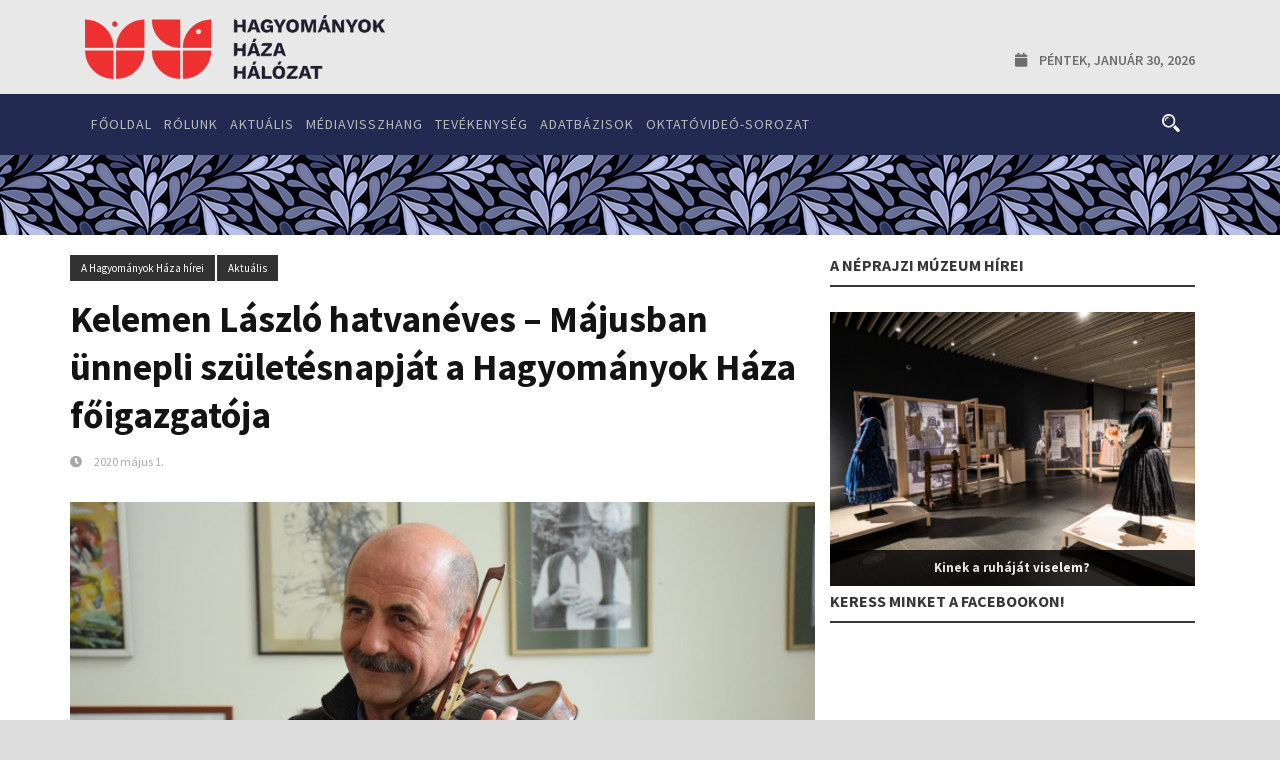

--- FILE ---
content_type: text/html; charset=UTF-8
request_url: https://elohagyomany.sk/kelemen-laszlo-hatvaneves-majusban-unnepli-szuletesnapjat-a-hagyomanyok-haza-foigazgatoja/
body_size: 66782
content:
<!DOCTYPE html>
<!--[if IE 7]><html class="ie ie7 ltie8 ltie9" lang="hu"><![endif]-->
<!--[if IE 8]><html class="ie ie8 ltie9" lang="hu"><![endif]-->
<!--[if !(IE 7) | !(IE 8)  ]><!-->
<html lang="hu">
<!--<![endif]-->

<head>
	<meta charset="UTF-8" />
	<meta name="viewport" content="initial-scale=1.0" />	
			<title>
		Hagyományok Háza Hálózat Szlovákia &raquo; Kelemen László hatvanéves &#8211; Májusban ünnepli születésnapját a Hagyományok Háza főigazgatója		</title>
		
	<link rel="pingback" href="https://elohagyomany.sk/xmlrpc.php" />
	<title>Kelemen László hatvanéves &#8211; Májusban ünnepli születésnapját a Hagyományok Háza főigazgatója &#8211; Hagyományok Háza Hálózat Szlovákia</title>
<meta name='robots' content='max-image-preview:large' />
<link rel='dns-prefetch' href='//fonts.googleapis.com' />
<link rel="alternate" type="application/rss+xml" title="Hagyományok Háza Hálózat Szlovákia &raquo; hírcsatorna" href="https://elohagyomany.sk/feed/" />
<link rel="alternate" type="application/rss+xml" title="Hagyományok Háza Hálózat Szlovákia &raquo; hozzászólás hírcsatorna" href="https://elohagyomany.sk/comments/feed/" />
<link rel="alternate" type="application/rss+xml" title="Hagyományok Háza Hálózat Szlovákia &raquo; Kelemen László hatvanéves &#8211; Májusban ünnepli születésnapját a Hagyományok Háza főigazgatója hozzászólás hírcsatorna" href="https://elohagyomany.sk/kelemen-laszlo-hatvaneves-majusban-unnepli-szuletesnapjat-a-hagyomanyok-haza-foigazgatoja/feed/" />
<script type="text/javascript">
/* <![CDATA[ */
window._wpemojiSettings = {"baseUrl":"https:\/\/s.w.org\/images\/core\/emoji\/15.0.3\/72x72\/","ext":".png","svgUrl":"https:\/\/s.w.org\/images\/core\/emoji\/15.0.3\/svg\/","svgExt":".svg","source":{"concatemoji":"https:\/\/elohagyomany.sk\/wp-includes\/js\/wp-emoji-release.min.js?ver=6.5.5"}};
/*! This file is auto-generated */
!function(i,n){var o,s,e;function c(e){try{var t={supportTests:e,timestamp:(new Date).valueOf()};sessionStorage.setItem(o,JSON.stringify(t))}catch(e){}}function p(e,t,n){e.clearRect(0,0,e.canvas.width,e.canvas.height),e.fillText(t,0,0);var t=new Uint32Array(e.getImageData(0,0,e.canvas.width,e.canvas.height).data),r=(e.clearRect(0,0,e.canvas.width,e.canvas.height),e.fillText(n,0,0),new Uint32Array(e.getImageData(0,0,e.canvas.width,e.canvas.height).data));return t.every(function(e,t){return e===r[t]})}function u(e,t,n){switch(t){case"flag":return n(e,"\ud83c\udff3\ufe0f\u200d\u26a7\ufe0f","\ud83c\udff3\ufe0f\u200b\u26a7\ufe0f")?!1:!n(e,"\ud83c\uddfa\ud83c\uddf3","\ud83c\uddfa\u200b\ud83c\uddf3")&&!n(e,"\ud83c\udff4\udb40\udc67\udb40\udc62\udb40\udc65\udb40\udc6e\udb40\udc67\udb40\udc7f","\ud83c\udff4\u200b\udb40\udc67\u200b\udb40\udc62\u200b\udb40\udc65\u200b\udb40\udc6e\u200b\udb40\udc67\u200b\udb40\udc7f");case"emoji":return!n(e,"\ud83d\udc26\u200d\u2b1b","\ud83d\udc26\u200b\u2b1b")}return!1}function f(e,t,n){var r="undefined"!=typeof WorkerGlobalScope&&self instanceof WorkerGlobalScope?new OffscreenCanvas(300,150):i.createElement("canvas"),a=r.getContext("2d",{willReadFrequently:!0}),o=(a.textBaseline="top",a.font="600 32px Arial",{});return e.forEach(function(e){o[e]=t(a,e,n)}),o}function t(e){var t=i.createElement("script");t.src=e,t.defer=!0,i.head.appendChild(t)}"undefined"!=typeof Promise&&(o="wpEmojiSettingsSupports",s=["flag","emoji"],n.supports={everything:!0,everythingExceptFlag:!0},e=new Promise(function(e){i.addEventListener("DOMContentLoaded",e,{once:!0})}),new Promise(function(t){var n=function(){try{var e=JSON.parse(sessionStorage.getItem(o));if("object"==typeof e&&"number"==typeof e.timestamp&&(new Date).valueOf()<e.timestamp+604800&&"object"==typeof e.supportTests)return e.supportTests}catch(e){}return null}();if(!n){if("undefined"!=typeof Worker&&"undefined"!=typeof OffscreenCanvas&&"undefined"!=typeof URL&&URL.createObjectURL&&"undefined"!=typeof Blob)try{var e="postMessage("+f.toString()+"("+[JSON.stringify(s),u.toString(),p.toString()].join(",")+"));",r=new Blob([e],{type:"text/javascript"}),a=new Worker(URL.createObjectURL(r),{name:"wpTestEmojiSupports"});return void(a.onmessage=function(e){c(n=e.data),a.terminate(),t(n)})}catch(e){}c(n=f(s,u,p))}t(n)}).then(function(e){for(var t in e)n.supports[t]=e[t],n.supports.everything=n.supports.everything&&n.supports[t],"flag"!==t&&(n.supports.everythingExceptFlag=n.supports.everythingExceptFlag&&n.supports[t]);n.supports.everythingExceptFlag=n.supports.everythingExceptFlag&&!n.supports.flag,n.DOMReady=!1,n.readyCallback=function(){n.DOMReady=!0}}).then(function(){return e}).then(function(){var e;n.supports.everything||(n.readyCallback(),(e=n.source||{}).concatemoji?t(e.concatemoji):e.wpemoji&&e.twemoji&&(t(e.twemoji),t(e.wpemoji)))}))}((window,document),window._wpemojiSettings);
/* ]]> */
</script>
<style id='wp-emoji-styles-inline-css' type='text/css'>

	img.wp-smiley, img.emoji {
		display: inline !important;
		border: none !important;
		box-shadow: none !important;
		height: 1em !important;
		width: 1em !important;
		margin: 0 0.07em !important;
		vertical-align: -0.1em !important;
		background: none !important;
		padding: 0 !important;
	}
</style>
<link rel='stylesheet' id='wp-block-library-css' href='https://elohagyomany.sk/wp-includes/css/dist/block-library/style.min.css?ver=6.5.5' type='text/css' media='all' />
<style id='classic-theme-styles-inline-css' type='text/css'>
/*! This file is auto-generated */
.wp-block-button__link{color:#fff;background-color:#32373c;border-radius:9999px;box-shadow:none;text-decoration:none;padding:calc(.667em + 2px) calc(1.333em + 2px);font-size:1.125em}.wp-block-file__button{background:#32373c;color:#fff;text-decoration:none}
</style>
<style id='global-styles-inline-css' type='text/css'>
body{--wp--preset--color--black: #000000;--wp--preset--color--cyan-bluish-gray: #abb8c3;--wp--preset--color--white: #ffffff;--wp--preset--color--pale-pink: #f78da7;--wp--preset--color--vivid-red: #cf2e2e;--wp--preset--color--luminous-vivid-orange: #ff6900;--wp--preset--color--luminous-vivid-amber: #fcb900;--wp--preset--color--light-green-cyan: #7bdcb5;--wp--preset--color--vivid-green-cyan: #00d084;--wp--preset--color--pale-cyan-blue: #8ed1fc;--wp--preset--color--vivid-cyan-blue: #0693e3;--wp--preset--color--vivid-purple: #9b51e0;--wp--preset--gradient--vivid-cyan-blue-to-vivid-purple: linear-gradient(135deg,rgba(6,147,227,1) 0%,rgb(155,81,224) 100%);--wp--preset--gradient--light-green-cyan-to-vivid-green-cyan: linear-gradient(135deg,rgb(122,220,180) 0%,rgb(0,208,130) 100%);--wp--preset--gradient--luminous-vivid-amber-to-luminous-vivid-orange: linear-gradient(135deg,rgba(252,185,0,1) 0%,rgba(255,105,0,1) 100%);--wp--preset--gradient--luminous-vivid-orange-to-vivid-red: linear-gradient(135deg,rgba(255,105,0,1) 0%,rgb(207,46,46) 100%);--wp--preset--gradient--very-light-gray-to-cyan-bluish-gray: linear-gradient(135deg,rgb(238,238,238) 0%,rgb(169,184,195) 100%);--wp--preset--gradient--cool-to-warm-spectrum: linear-gradient(135deg,rgb(74,234,220) 0%,rgb(151,120,209) 20%,rgb(207,42,186) 40%,rgb(238,44,130) 60%,rgb(251,105,98) 80%,rgb(254,248,76) 100%);--wp--preset--gradient--blush-light-purple: linear-gradient(135deg,rgb(255,206,236) 0%,rgb(152,150,240) 100%);--wp--preset--gradient--blush-bordeaux: linear-gradient(135deg,rgb(254,205,165) 0%,rgb(254,45,45) 50%,rgb(107,0,62) 100%);--wp--preset--gradient--luminous-dusk: linear-gradient(135deg,rgb(255,203,112) 0%,rgb(199,81,192) 50%,rgb(65,88,208) 100%);--wp--preset--gradient--pale-ocean: linear-gradient(135deg,rgb(255,245,203) 0%,rgb(182,227,212) 50%,rgb(51,167,181) 100%);--wp--preset--gradient--electric-grass: linear-gradient(135deg,rgb(202,248,128) 0%,rgb(113,206,126) 100%);--wp--preset--gradient--midnight: linear-gradient(135deg,rgb(2,3,129) 0%,rgb(40,116,252) 100%);--wp--preset--font-size--small: 13px;--wp--preset--font-size--medium: 20px;--wp--preset--font-size--large: 36px;--wp--preset--font-size--x-large: 42px;--wp--preset--spacing--20: 0.44rem;--wp--preset--spacing--30: 0.67rem;--wp--preset--spacing--40: 1rem;--wp--preset--spacing--50: 1.5rem;--wp--preset--spacing--60: 2.25rem;--wp--preset--spacing--70: 3.38rem;--wp--preset--spacing--80: 5.06rem;--wp--preset--shadow--natural: 6px 6px 9px rgba(0, 0, 0, 0.2);--wp--preset--shadow--deep: 12px 12px 50px rgba(0, 0, 0, 0.4);--wp--preset--shadow--sharp: 6px 6px 0px rgba(0, 0, 0, 0.2);--wp--preset--shadow--outlined: 6px 6px 0px -3px rgba(255, 255, 255, 1), 6px 6px rgba(0, 0, 0, 1);--wp--preset--shadow--crisp: 6px 6px 0px rgba(0, 0, 0, 1);}:where(.is-layout-flex){gap: 0.5em;}:where(.is-layout-grid){gap: 0.5em;}body .is-layout-flex{display: flex;}body .is-layout-flex{flex-wrap: wrap;align-items: center;}body .is-layout-flex > *{margin: 0;}body .is-layout-grid{display: grid;}body .is-layout-grid > *{margin: 0;}:where(.wp-block-columns.is-layout-flex){gap: 2em;}:where(.wp-block-columns.is-layout-grid){gap: 2em;}:where(.wp-block-post-template.is-layout-flex){gap: 1.25em;}:where(.wp-block-post-template.is-layout-grid){gap: 1.25em;}.has-black-color{color: var(--wp--preset--color--black) !important;}.has-cyan-bluish-gray-color{color: var(--wp--preset--color--cyan-bluish-gray) !important;}.has-white-color{color: var(--wp--preset--color--white) !important;}.has-pale-pink-color{color: var(--wp--preset--color--pale-pink) !important;}.has-vivid-red-color{color: var(--wp--preset--color--vivid-red) !important;}.has-luminous-vivid-orange-color{color: var(--wp--preset--color--luminous-vivid-orange) !important;}.has-luminous-vivid-amber-color{color: var(--wp--preset--color--luminous-vivid-amber) !important;}.has-light-green-cyan-color{color: var(--wp--preset--color--light-green-cyan) !important;}.has-vivid-green-cyan-color{color: var(--wp--preset--color--vivid-green-cyan) !important;}.has-pale-cyan-blue-color{color: var(--wp--preset--color--pale-cyan-blue) !important;}.has-vivid-cyan-blue-color{color: var(--wp--preset--color--vivid-cyan-blue) !important;}.has-vivid-purple-color{color: var(--wp--preset--color--vivid-purple) !important;}.has-black-background-color{background-color: var(--wp--preset--color--black) !important;}.has-cyan-bluish-gray-background-color{background-color: var(--wp--preset--color--cyan-bluish-gray) !important;}.has-white-background-color{background-color: var(--wp--preset--color--white) !important;}.has-pale-pink-background-color{background-color: var(--wp--preset--color--pale-pink) !important;}.has-vivid-red-background-color{background-color: var(--wp--preset--color--vivid-red) !important;}.has-luminous-vivid-orange-background-color{background-color: var(--wp--preset--color--luminous-vivid-orange) !important;}.has-luminous-vivid-amber-background-color{background-color: var(--wp--preset--color--luminous-vivid-amber) !important;}.has-light-green-cyan-background-color{background-color: var(--wp--preset--color--light-green-cyan) !important;}.has-vivid-green-cyan-background-color{background-color: var(--wp--preset--color--vivid-green-cyan) !important;}.has-pale-cyan-blue-background-color{background-color: var(--wp--preset--color--pale-cyan-blue) !important;}.has-vivid-cyan-blue-background-color{background-color: var(--wp--preset--color--vivid-cyan-blue) !important;}.has-vivid-purple-background-color{background-color: var(--wp--preset--color--vivid-purple) !important;}.has-black-border-color{border-color: var(--wp--preset--color--black) !important;}.has-cyan-bluish-gray-border-color{border-color: var(--wp--preset--color--cyan-bluish-gray) !important;}.has-white-border-color{border-color: var(--wp--preset--color--white) !important;}.has-pale-pink-border-color{border-color: var(--wp--preset--color--pale-pink) !important;}.has-vivid-red-border-color{border-color: var(--wp--preset--color--vivid-red) !important;}.has-luminous-vivid-orange-border-color{border-color: var(--wp--preset--color--luminous-vivid-orange) !important;}.has-luminous-vivid-amber-border-color{border-color: var(--wp--preset--color--luminous-vivid-amber) !important;}.has-light-green-cyan-border-color{border-color: var(--wp--preset--color--light-green-cyan) !important;}.has-vivid-green-cyan-border-color{border-color: var(--wp--preset--color--vivid-green-cyan) !important;}.has-pale-cyan-blue-border-color{border-color: var(--wp--preset--color--pale-cyan-blue) !important;}.has-vivid-cyan-blue-border-color{border-color: var(--wp--preset--color--vivid-cyan-blue) !important;}.has-vivid-purple-border-color{border-color: var(--wp--preset--color--vivid-purple) !important;}.has-vivid-cyan-blue-to-vivid-purple-gradient-background{background: var(--wp--preset--gradient--vivid-cyan-blue-to-vivid-purple) !important;}.has-light-green-cyan-to-vivid-green-cyan-gradient-background{background: var(--wp--preset--gradient--light-green-cyan-to-vivid-green-cyan) !important;}.has-luminous-vivid-amber-to-luminous-vivid-orange-gradient-background{background: var(--wp--preset--gradient--luminous-vivid-amber-to-luminous-vivid-orange) !important;}.has-luminous-vivid-orange-to-vivid-red-gradient-background{background: var(--wp--preset--gradient--luminous-vivid-orange-to-vivid-red) !important;}.has-very-light-gray-to-cyan-bluish-gray-gradient-background{background: var(--wp--preset--gradient--very-light-gray-to-cyan-bluish-gray) !important;}.has-cool-to-warm-spectrum-gradient-background{background: var(--wp--preset--gradient--cool-to-warm-spectrum) !important;}.has-blush-light-purple-gradient-background{background: var(--wp--preset--gradient--blush-light-purple) !important;}.has-blush-bordeaux-gradient-background{background: var(--wp--preset--gradient--blush-bordeaux) !important;}.has-luminous-dusk-gradient-background{background: var(--wp--preset--gradient--luminous-dusk) !important;}.has-pale-ocean-gradient-background{background: var(--wp--preset--gradient--pale-ocean) !important;}.has-electric-grass-gradient-background{background: var(--wp--preset--gradient--electric-grass) !important;}.has-midnight-gradient-background{background: var(--wp--preset--gradient--midnight) !important;}.has-small-font-size{font-size: var(--wp--preset--font-size--small) !important;}.has-medium-font-size{font-size: var(--wp--preset--font-size--medium) !important;}.has-large-font-size{font-size: var(--wp--preset--font-size--large) !important;}.has-x-large-font-size{font-size: var(--wp--preset--font-size--x-large) !important;}
.wp-block-navigation a:where(:not(.wp-element-button)){color: inherit;}
:where(.wp-block-post-template.is-layout-flex){gap: 1.25em;}:where(.wp-block-post-template.is-layout-grid){gap: 1.25em;}
:where(.wp-block-columns.is-layout-flex){gap: 2em;}:where(.wp-block-columns.is-layout-grid){gap: 2em;}
.wp-block-pullquote{font-size: 1.5em;line-height: 1.6;}
</style>
<link rel='stylesheet' id='contact-form-7-css' href='https://elohagyomany.sk/wp-content/plugins/contact-form-7/includes/css/styles.css?ver=5.9.6' type='text/css' media='all' />
<link rel='stylesheet' id='style-css' href='https://elohagyomany.sk/wp-content/themes/elohagyomany/style.css?ver=6.5.5' type='text/css' media='all' />
<link rel='stylesheet' id='Source-Sans-Pro-google-font-css' href='https://fonts.googleapis.com/css?family=Source+Sans+Pro%3A200%2C200italic%2C300%2C300italic%2Cregular%2Citalic%2C600%2C600italic%2C700%2C700italic%2C900%2C900italic&#038;subset=vietnamese%2Clatin-ext%2Clatin&#038;ver=6.5.5' type='text/css' media='all' />
<link rel='stylesheet' id='Merriweather-google-font-css' href='https://fonts.googleapis.com/css?family=Merriweather%3A300%2C300italic%2Cregular%2Citalic%2C700%2C700italic%2C900%2C900italic&#038;subset=latin-ext%2Clatin&#038;ver=6.5.5' type='text/css' media='all' />
<link rel='stylesheet' id='superfish-css' href='https://elohagyomany.sk/wp-content/themes/elohagyomany/plugins/superfish/css/superfish.css?ver=6.5.5' type='text/css' media='all' />
<link rel='stylesheet' id='dlmenu-css' href='https://elohagyomany.sk/wp-content/themes/elohagyomany/plugins/dl-menu/component.css?ver=6.5.5' type='text/css' media='all' />
<link rel='stylesheet' id='font-awesome-css' href='https://elohagyomany.sk/wp-content/themes/elohagyomany/plugins/font-awesome-new/css/font-awesome.min.css?ver=6.5.5' type='text/css' media='all' />
<link rel='stylesheet' id='elegant-font-css' href='https://elohagyomany.sk/wp-content/themes/elohagyomany/plugins/elegant-font/style.css?ver=6.5.5' type='text/css' media='all' />
<link rel='stylesheet' id='jquery-fancybox-css' href='https://elohagyomany.sk/wp-content/themes/elohagyomany/plugins/fancybox/jquery.fancybox.css?ver=6.5.5' type='text/css' media='all' />
<link rel='stylesheet' id='flexslider-css' href='https://elohagyomany.sk/wp-content/themes/elohagyomany/plugins/flexslider/flexslider.css?ver=6.5.5' type='text/css' media='all' />
<link rel='stylesheet' id='style-responsive-css' href='https://elohagyomany.sk/wp-content/themes/elohagyomany/stylesheet/style-responsive.css?ver=6.5.5' type='text/css' media='all' />
<link rel='stylesheet' id='style-custom-css' href='https://elohagyomany.sk/wp-content/themes/elohagyomany/stylesheet/style-custom.css?ver=6.5.5' type='text/css' media='all' />
<link rel='stylesheet' id='newsletter-css' href='https://elohagyomany.sk/wp-content/plugins/newsletter/style.css?ver=8.4.1' type='text/css' media='all' />
<script type="text/javascript" src="https://elohagyomany.sk/wp-includes/js/jquery/jquery.min.js?ver=3.7.1" id="jquery-core-js"></script>
<script type="text/javascript" src="https://elohagyomany.sk/wp-includes/js/jquery/jquery-migrate.min.js?ver=3.4.1" id="jquery-migrate-js"></script>
<link rel="https://api.w.org/" href="https://elohagyomany.sk/wp-json/" /><link rel="alternate" type="application/json" href="https://elohagyomany.sk/wp-json/wp/v2/posts/17278" /><link rel="EditURI" type="application/rsd+xml" title="RSD" href="https://elohagyomany.sk/xmlrpc.php?rsd" />
<meta name="generator" content="WordPress 6.5.5" />
<link rel="canonical" href="https://elohagyomany.sk/kelemen-laszlo-hatvaneves-majusban-unnepli-szuletesnapjat-a-hagyomanyok-haza-foigazgatoja/" />
<link rel='shortlink' href='https://elohagyomany.sk/?p=17278' />
<link rel="alternate" type="application/json+oembed" href="https://elohagyomany.sk/wp-json/oembed/1.0/embed?url=https%3A%2F%2Felohagyomany.sk%2Fkelemen-laszlo-hatvaneves-majusban-unnepli-szuletesnapjat-a-hagyomanyok-haza-foigazgatoja%2F" />
<link rel="alternate" type="text/xml+oembed" href="https://elohagyomany.sk/wp-json/oembed/1.0/embed?url=https%3A%2F%2Felohagyomany.sk%2Fkelemen-laszlo-hatvaneves-majusban-unnepli-szuletesnapjat-a-hagyomanyok-haza-foigazgatoja%2F&#038;format=xml" />
<link rel="shortcut icon" href="https://wp-elohagyomany.s3.eu-central-1.amazonaws.com/wp-content/uploads/2024/04/23144750/favicon-32x32-1.png" type="image/x-icon" /><!-- load the script for older ie version -->
<!--[if lt IE 9]>
<script src="https://elohagyomany.sk/wp-content/themes/elohagyomany/javascript/html5.js" type="text/javascript"></script>
<script src="https://elohagyomany.sk/wp-content/themes/elohagyomany/plugins/easy-pie-chart/excanvas.js" type="text/javascript"></script>
<![endif]-->
    <script>
        var errorQueue = [];
        var timeout;
        function isBot() {
            const bots = ['bot', 'googlebot', 'bingbot', 'facebook', 'slurp', 'twitter', 'yahoo'];
            const userAgent = navigator.userAgent.toLowerCase();
            return bots.some(bot => userAgent.includes(bot));
        }
        window.onerror = function(msg, url, line) {
            var errorMessage = [
                'Message: ' + msg,
                'URL: ' + url,
                'Line: ' + line
            ].join(' - ');
            // Filter bots errors...
            if (isBot()) {
                return;
            }
            //console.log(errorMessage);
            errorQueue.push(errorMessage);
            if (errorQueue.length >= 5) {
                sendErrorsToServer();
            } else {
                clearTimeout(timeout);
                timeout = setTimeout(sendErrorsToServer, 5000);
            }
        }
        function sendErrorsToServer() {
            if (errorQueue.length > 0) {
                var message = errorQueue.join(' | ');
                // console.log(message);
                var xhr = new XMLHttpRequest();
                var nonce = '5b4317771d';
                var ajaxurl = 'https://elohagyomany.sk/wp-admin/admin-ajax.php?action=bill_minozzi_js_error_catched&_wpnonce=5b4317771d'; // Não é necessário esc_js aqui
                xhr.open('POST', encodeURI(ajaxurl));
                xhr.setRequestHeader('Content-Type', 'application/x-www-form-urlencoded');
                xhr.onload = function() {
                    if (xhr.status === 200) {
                        // console.log('Success:', xhr.responseText);
                    } else {
                        console.log('Error:', xhr.status);
                    }
                };
                xhr.onerror = function() {
                    console.error('Request failed');
                };
                xhr.send('action=bill_minozzi_js_error_catched&_wpnonce=' + nonce + '&bill_js_error_catched=' + encodeURIComponent(message));
                errorQueue = []; // Limpa a fila de erros após o envio
            }
        }
        window.addEventListener('beforeunload', sendErrorsToServer);
    </script>
    	
	
		
		
		
		<!-- Global site tag (gtag.js) - Google Analytics -->
	<script async src="https://www.googletagmanager.com/gtag/js?id=G-33317XL6FE"></script>
	<script>
	  window.dataLayer = window.dataLayer || [];
	  function gtag(){dataLayer.push(arguments);}
	  gtag('js', new Date());
	
	  gtag('config', 'G-33317XL6FE');
	</script>
	
	<!-- Facebook script -->    
	<div id="fb-root"></div>
	<script>(function(d, s, id) {
	  var js, fjs = d.getElementsByTagName(s)[0];
	  if (d.getElementById(id)) return;
	  js = d.createElement(s); js.id = id;
	  js.src = "//connect.facebook.net/hu_HU/sdk.js#xfbml=1&version=v2.5&appId=389171264622830";
	  fjs.parentNode.insertBefore(js, fjs);
	}(document, 'script', 'facebook-jssdk'));</script>
	
	
	<!-- Facebook OG META -->  
	<meta property="fb:app_id" content="389171264622830" />  
	
		<!-- if page is content page -->  
	  
	<meta property="og:url" content="https://elohagyomany.sk/kelemen-laszlo-hatvaneves-majusban-unnepli-szuletesnapjat-a-hagyomanyok-haza-foigazgatoja/"/>  
	<meta property="og:title" content="Kelemen László hatvanéves &#8211; Májusban ünnepli születésnapját a Hagyományok Háza főigazgatója" />  
	<meta property="og:description" content="Kelemen László Lajtha László- és Erkel Ferenc-díjas zeneszerző, népzenész, az erdélyi és a magyarországi táncházmozgalom kiemelkedő alakja hatvanéves. Két évtizede a Kárpát-medence népi kultúrájának megőrzésére és továbbadására létrehozott intézmény, a Hagyományok Háza főigazgatója. Megbízatásának utolsó éveit tölti, mellette az erdélyi Hagyományok Háza megalapításán dolgozik. Kelemen László 1960. május 1-jén született az erdélyi Gyergyóditróban. 1979-ben érettségizett... Bővebben" />  
	<meta property="og:type" content="article" />  
	<meta property="og:image" content="https://wp-elohagyomany.s3.eu-central-1.amazonaws.com/wp-content/uploads/2020/05/08084530/KelemenL%C3%A1szl%C3%B3-150x150.jpg" />  
	  
	<!-- if page is others -->  
			<link rel="stylesheet" href="https://use.fontawesome.com/releases/v5.5.0/css/all.css" integrity="sha384-B4dIYHKNBt8Bc12p+WXckhzcICo0wtJAoU8YZTY5qE0Id1GSseTk6S+L3BlXeVIU" crossorigin="anonymous">
	<!--<script defer src="https://use.fontawesome.com/releases/v5.0.13/js/all.js" integrity="sha384-xymdQtn1n3lH2wcu0qhcdaOpQwyoarkgLVxC/wZ5q7h9gHtxICrpcaSUfygqZGOe" crossorigin="anonymous"></script>-->
	
</head>

<body class="post-template-default single single-post postid-17278 single-format-standard">
<div class="body-wrapper  float-menu enable-sticky-sidebar disable-bottom-nav" data-home="https://elohagyomany.sk/" >
		<header class="newsstand-header-wrapper header-style-3-wrapper newsstand-header-no-top-bar">
		<!-- top navigation -->
		<div class="newsstand-logo-wrapper" ><div class="newsstand-logo-container container"><!-- logo -->
<div class="newsstand-logo">
	<div class="newsstand-logo-inner">
		<a href="https://elohagyomany.sk/" >
			<img src="https://wp-elohagyomany.s3.eu-central-1.amazonaws.com/wp-content/uploads/2024/04/23144811/hhh-logo.png" alt="" width="436" height="93"  />		</a>
	</div>
	<div class="newsstand-responsive-navigation dl-menuwrapper" id="newsstand-responsive-navigation" ><button class="dl-trigger">Open Menu</button><ul id="menu-fomenu" class="dl-menu newsstand-main-mobile-menu"><li id="menu-item-13192" class="menu-item menu-item-type-post_type menu-item-object-page menu-item-home menu-item-13192"><a href="https://elohagyomany.sk/">Főoldal</a></li>
<li id="menu-item-13353" class="menu-item menu-item-type-post_type menu-item-object-page menu-item-has-children menu-item-13353"><a href="https://elohagyomany.sk/rolunk/">Rólunk</a>
<ul class="dl-submenu">
	<li id="menu-item-15238" class="menu-item menu-item-type-post_type menu-item-object-page menu-item-15238"><a href="https://elohagyomany.sk/rolunk/">Munkatársak</a></li>
	<li id="menu-item-13476" class="menu-item menu-item-type-taxonomy menu-item-object-category menu-item-has-children menu-item-13476"><a href="https://elohagyomany.sk/category/tevekenyseg/">Tevékenység</a>
	<ul class="dl-submenu">
		<li id="menu-item-15264" class="menu-item menu-item-type-taxonomy menu-item-object-category menu-item-has-children menu-item-15264"><a href="https://elohagyomany.sk/category/tevekenyseg/kepzesek-tanfolyamok/">Képzések, tanfolyamok</a>
		<ul class="dl-submenu">
			<li id="menu-item-23149" class="menu-item menu-item-type-taxonomy menu-item-object-category menu-item-23149"><a href="https://elohagyomany.sk/category/tevekenyseg/kepzesek-tanfolyamok/modszertani-programok/">Módszertani programok</a></li>
			<li id="menu-item-23148" class="menu-item menu-item-type-taxonomy menu-item-object-category menu-item-23148"><a href="https://elohagyomany.sk/category/tevekenyseg/kepzesek-tanfolyamok/egyetemi-kurzusok/">Egyetemi kurzusok</a></li>
			<li id="menu-item-15273" class="menu-item menu-item-type-taxonomy menu-item-object-category menu-item-15273"><a href="https://elohagyomany.sk/category/tevekenyseg/kepzesek-tanfolyamok/nepzeneoktatas/">Népzeneoktatás</a></li>
		</ul>
</li>
		<li id="menu-item-15268" class="menu-item menu-item-type-taxonomy menu-item-object-category menu-item-has-children menu-item-15268"><a href="https://elohagyomany.sk/category/tevekenyseg/adatbazis-epites/">Adatbázisok</a>
		<ul class="dl-submenu">
			<li id="menu-item-15269" class="menu-item menu-item-type-taxonomy menu-item-object-category menu-item-15269"><a href="https://elohagyomany.sk/category/tevekenyseg/adatbazis-epites/folklor-rendezvenyek-szlovakiaban/">Folklór rendezvények Szlovákiában</a></li>
			<li id="menu-item-15270" class="menu-item menu-item-type-taxonomy menu-item-object-category menu-item-15270"><a href="https://elohagyomany.sk/category/tevekenyseg/adatbazis-epites/gyujtesek-adatbazisa/">Gyűjtések adatbázisa</a></li>
			<li id="menu-item-15271" class="menu-item menu-item-type-taxonomy menu-item-object-category menu-item-15271"><a href="https://elohagyomany.sk/category/tevekenyseg/adatbazis-epites/kezmuvesek-adatbazisa/">Kézművesek adatbázisa</a></li>
		</ul>
</li>
		<li id="menu-item-15278" class="menu-item menu-item-type-taxonomy menu-item-object-category menu-item-has-children menu-item-15278"><a href="https://elohagyomany.sk/category/tevekenyseg/rendezvenyek/">Rendezvények</a>
		<ul class="dl-submenu">
			<li id="menu-item-15280" class="menu-item menu-item-type-taxonomy menu-item-object-category menu-item-15280"><a href="https://elohagyomany.sk/category/tevekenyseg/rendezvenyek/sajat-szervezesu-rendezvenyek/">Saját szervezésű rendezvények</a></li>
			<li id="menu-item-15279" class="menu-item menu-item-type-taxonomy menu-item-object-category menu-item-15279"><a href="https://elohagyomany.sk/category/tevekenyseg/rendezvenyek/orszagos-rendezvenyek-szakmai-tamogatasa/">Országos rendezvények szakmai támogatása</a></li>
		</ul>
</li>
		<li id="menu-item-15274" class="menu-item menu-item-type-taxonomy menu-item-object-category menu-item-has-children menu-item-15274"><a href="https://elohagyomany.sk/category/tevekenyseg/neprajzi-gyujtesek-kutatasok/">Néprajzi gyűjtések, kutatások</a>
		<ul class="dl-submenu">
			<li id="menu-item-15277" class="menu-item menu-item-type-taxonomy menu-item-object-category menu-item-15277"><a href="https://elohagyomany.sk/category/tevekenyseg/neprajzi-gyujtesek-kutatasok/oral-history/">Oral History</a></li>
			<li id="menu-item-15275" class="menu-item menu-item-type-taxonomy menu-item-object-category menu-item-15275"><a href="https://elohagyomany.sk/category/tevekenyseg/neprajzi-gyujtesek-kutatasok/magangyujtemenyek-es-hagyatekok-felkutatasa/">Magángyűjtemények és hagyatékok felkutatása</a></li>
			<li id="menu-item-15276" class="menu-item menu-item-type-taxonomy menu-item-object-category menu-item-15276"><a href="https://elohagyomany.sk/category/tevekenyseg/neprajzi-gyujtesek-kutatasok/neprajzi-gyujtesek/">Néprajzi gyűjtések</a></li>
		</ul>
</li>
	</ul>
</li>
	<li id="menu-item-20202" class="menu-item menu-item-type-taxonomy menu-item-object-category menu-item-has-children menu-item-20202"><a href="https://elohagyomany.sk/category/tamogatasok/">Támogatások</a>
	<ul class="dl-submenu">
		<li id="menu-item-20203" class="menu-item menu-item-type-taxonomy menu-item-object-category menu-item-20203"><a href="https://elohagyomany.sk/category/tamogatasok/csoori_sandor_program/">Csoóri Sándor Program</a></li>
		<li id="menu-item-29536" class="menu-item menu-item-type-taxonomy menu-item-object-category menu-item-29536"><a href="https://elohagyomany.sk/category/tamogatasok/cef-alapitvany/">CEF Alapítvány</a></li>
	</ul>
</li>
	<li id="menu-item-13418" class="menu-item menu-item-type-post_type menu-item-object-page menu-item-13418"><a href="https://elohagyomany.sk/partnereink/">Partnereink</a></li>
	<li id="menu-item-14436" class="menu-item menu-item-type-post_type menu-item-object-page menu-item-14436"><a href="https://elohagyomany.sk/rolunk/logok-szakmai-partnerseg/">Logók, szakmai partnerség</a></li>
	<li id="menu-item-13419" class="menu-item menu-item-type-post_type menu-item-object-page menu-item-13419"><a href="https://elohagyomany.sk/elerhetoseg/">Elérhetőség</a></li>
</ul>
</li>
<li id="menu-item-13194" class="menu-item menu-item-type-taxonomy menu-item-object-category current-post-ancestor current-menu-parent current-post-parent menu-item-has-children menu-item-13194"><a href="https://elohagyomany.sk/category/aktualis/">Aktuális</a>
<ul class="dl-submenu">
	<li id="menu-item-13196" class="menu-item menu-item-type-taxonomy menu-item-object-category menu-item-13196"><a href="https://elohagyomany.sk/category/aktualis/hirek/">A Hagyományok Háza Hálózat hírei</a></li>
	<li id="menu-item-15198" class="menu-item menu-item-type-taxonomy menu-item-object-category current-post-ancestor current-menu-parent current-post-parent menu-item-15198"><a href="https://elohagyomany.sk/category/aktualis/a-hagyomanyok-haza-hirei/">A Hagyományok Háza hírei</a></li>
	<li id="menu-item-15199" class="menu-item menu-item-type-taxonomy menu-item-object-category menu-item-15199"><a href="https://elohagyomany.sk/category/aktualis/felhivasok/">Felhívások</a></li>
</ul>
</li>
<li id="menu-item-13799" class="menu-item menu-item-type-taxonomy menu-item-object-category menu-item-13799"><a href="https://elohagyomany.sk/category/aktualis/mediavisszhang/">Médiavisszhang</a></li>
<li id="menu-item-22982" class="menu-item menu-item-type-custom menu-item-object-custom menu-item-has-children menu-item-22982"><a href="#">Tevékenység</a>
<ul class="dl-submenu">
	<li id="menu-item-13536" class="menu-item menu-item-type-post_type menu-item-object-page menu-item-13536"><a href="https://elohagyomany.sk/kepzesek-tanfolyamok/">Képzések, tanfolyamok</a></li>
	<li id="menu-item-13535" class="menu-item menu-item-type-post_type menu-item-object-page menu-item-13535"><a href="https://elohagyomany.sk/rendezvenyek/">Rendezvények</a></li>
	<li id="menu-item-13801" class="menu-item menu-item-type-post_type menu-item-object-page menu-item-13801"><a href="https://elohagyomany.sk/neprajzi-gyujtesek-kutatasok/">Néprajzi gyűjtések, kutatások</a></li>
	<li id="menu-item-13487" class="menu-item menu-item-type-post_type menu-item-object-page menu-item-13487"><a href="https://elohagyomany.sk/adatbazis-epites/">Adatbázis-építés</a></li>
	<li id="menu-item-23077" class="menu-item menu-item-type-post_type menu-item-object-page menu-item-23077"><a href="https://elohagyomany.sk/szakmai-kiadvanyok/">Szakmai kiadványok</a></li>
</ul>
</li>
<li id="menu-item-22984" class="menu-item menu-item-type-custom menu-item-object-custom menu-item-has-children menu-item-22984"><a href="#">Adatbázisok</a>
<ul class="dl-submenu">
	<li id="menu-item-15509" class="menu-item menu-item-type-custom menu-item-object-custom menu-item-15509"><a href="https://elohagyomany.sk/adatbazisok/neptanccsoportok-adatbazisa">Néptánccsoportok adatbázisa</a></li>
	<li id="menu-item-13426" class="menu-item menu-item-type-post_type menu-item-object-page menu-item-has-children menu-item-13426"><a href="https://elohagyomany.sk/adatbazisok/kezmuvesek/">Kézművesek adatbázisa</a>
	<ul class="dl-submenu">
		<li id="menu-item-17113" class="menu-item menu-item-type-post_type menu-item-object-page menu-item-17113"><a href="https://elohagyomany.sk/adatbazisok/regisztralas-a-kezmuvesek-adatbazisaba/">Regisztrálás a kézművesek adatbázisába</a></li>
	</ul>
</li>
	<li id="menu-item-7657" class="menu-item menu-item-type-taxonomy menu-item-object-event-category menu-item-has-children menu-item-7657"><a href="https://elohagyomany.sk/events/category/rendezvenyek/">Folklór rendezvények Szlovákiában</a>
	<ul class="dl-submenu">
		<li id="menu-item-7937" class="menu-item menu-item-type-post_type menu-item-object-page menu-item-7937"><a href="https://elohagyomany.sk/naptar/">Naptár nézet&#8230;</a></li>
		<li id="menu-item-7658" class="menu-item menu-item-type-taxonomy menu-item-object-event-category menu-item-7658"><a href="https://elohagyomany.sk/events/category/beszelgetes-eloadas-kepzes/">Beszélgetés, előadás, képzés</a></li>
		<li id="menu-item-7659" class="menu-item menu-item-type-taxonomy menu-item-object-event-category menu-item-7659"><a href="https://elohagyomany.sk/events/category/egyeb-rendezveny/">Egyéb rendezvény</a></li>
		<li id="menu-item-7662" class="menu-item menu-item-type-taxonomy menu-item-object-event-category menu-item-7662"><a href="https://elohagyomany.sk/events/category/falunap-varosnap/">Falunap, városnap</a></li>
		<li id="menu-item-7663" class="menu-item menu-item-type-taxonomy menu-item-object-event-category menu-item-7663"><a href="https://elohagyomany.sk/events/category/fesztival-kulturalis-rendezveny/">Fesztivál, kulturális rendezvény</a></li>
		<li id="menu-item-7665" class="menu-item menu-item-type-taxonomy menu-item-object-event-category menu-item-7665"><a href="https://elohagyomany.sk/events/category/folklor-rendezveny/">Folklór rendezvény</a></li>
		<li id="menu-item-7666" class="menu-item menu-item-type-taxonomy menu-item-object-event-category menu-item-7666"><a href="https://elohagyomany.sk/events/category/gyermekprogram/">Gyermekprogram</a></li>
		<li id="menu-item-7668" class="menu-item menu-item-type-taxonomy menu-item-object-event-category menu-item-7668"><a href="https://elohagyomany.sk/events/category/koncert-eloadoest/">Koncert, Előadóest</a></li>
		<li id="menu-item-7669" class="menu-item menu-item-type-taxonomy menu-item-object-event-category menu-item-7669"><a href="https://elohagyomany.sk/events/category/konferencia-szakmai-talalkozo/">Konferencia, szakmai találkozó</a></li>
		<li id="menu-item-7670" class="menu-item menu-item-type-taxonomy menu-item-object-event-category menu-item-7670"><a href="https://elohagyomany.sk/events/category/muzeumok-kiallitasok/">Múzeumok, kiállítások</a></li>
		<li id="menu-item-7671" class="menu-item menu-item-type-taxonomy menu-item-object-event-category menu-item-7671"><a href="https://elohagyomany.sk/events/category/szinhaz-szinjatszas/">Színház, színjátszás</a></li>
		<li id="menu-item-7672" class="menu-item menu-item-type-taxonomy menu-item-object-event-category menu-item-7672"><a href="https://elohagyomany.sk/events/category/szorakozas-szabadido-sport/">Szórakozás, szabadidő, sport</a></li>
		<li id="menu-item-7673" class="menu-item menu-item-type-taxonomy menu-item-object-event-category menu-item-7673"><a href="https://elohagyomany.sk/events/category/tabor/">Tábor</a></li>
		<li id="menu-item-7675" class="menu-item menu-item-type-taxonomy menu-item-object-event-category menu-item-7675"><a href="https://elohagyomany.sk/events/category/unnep-unnepseg/">Ünnep, ünnepség</a></li>
		<li id="menu-item-7676" class="menu-item menu-item-type-taxonomy menu-item-object-event-category menu-item-7676"><a href="https://elohagyomany.sk/events/category/vasar/">Vásár</a></li>
		<li id="menu-item-7677" class="menu-item menu-item-type-taxonomy menu-item-object-event-category menu-item-7677"><a href="https://elohagyomany.sk/events/category/verseny-palyazat/">Verseny, Pályázat</a></li>
	</ul>
</li>
	<li id="menu-item-23230" class="menu-item menu-item-type-post_type menu-item-object-page menu-item-23230"><a href="https://elohagyomany.sk/adatbazisok/gyujtesek/">Gyűjtések adatbázisa</a></li>
	<li id="menu-item-23271" class="menu-item menu-item-type-custom menu-item-object-custom menu-item-23271"><a href="https://elohagyomany.sk/adatbazisok/hagyomany-kepekben/">Hagyomány Képekben</a></li>
	<li id="menu-item-23439" class="menu-item menu-item-type-post_type menu-item-object-page menu-item-23439"><a href="https://elohagyomany.sk/adatbazisok/nepi-jatekok-adatbazisa/">Népi játékok adatbázisa</a></li>
	<li id="menu-item-28544" class="menu-item menu-item-type-custom menu-item-object-custom menu-item-28544"><a href="https://elohagyomany.sk/mesetar-kisfilmek-az-ipolyi-arnold-nepmesemondo-verseny-kulondijas-mesemondoirol/">Mesetár</a></li>
</ul>
</li>
<li id="menu-item-23083" class="menu-item menu-item-type-custom menu-item-object-custom menu-item-23083"><a href="https://tanc.elohagyomany.sk">Oktatóvideó-sorozat</a></li>
</ul></div></div>
<div class="newsstand-logo-right-text" ><div class="newsstand-current-date" ><i class="fas fa-calendar" ></i>péntek, január 30, 2026</div></div><div class="clear"></div></div></div>		<div id="newsstand-header-substitute" ></div>
		<div class="newsstand-header-inner header-inner-header-style-3">
			<div class="newsstand-header-container container">
				<div class="newsstand-header-inner-overlay"></div>

				<!-- navigation -->
				<div class="newsstand-navigation-wrapper"><!-- float menu logo -->
<div class="newsstand-float-menu-logo" >
	<!--<a href="https://elohagyomany.sk/" >-->
	<a href="https://elohagyomany.sk">
		<img src="https://elohagyomany.sk/wp-content/themes/elohagyomany/images/hhh_float_logo.png" alt=""  />	</a>
</div>
<nav class="newsstand-navigation" id="newsstand-main-navigation" ><ul id="menu-fomenu-1" class="sf-menu newsstand-main-menu"><li  class="menu-item menu-item-type-post_type menu-item-object-page menu-item-home menu-item-13192menu-item menu-item-type-post_type menu-item-object-page menu-item-home menu-item-13192 newsstand-normal-menu"><a href="https://elohagyomany.sk/">Főoldal</a></li>
<li  class="menu-item menu-item-type-post_type menu-item-object-page menu-item-has-children menu-item-13353menu-item menu-item-type-post_type menu-item-object-page menu-item-has-children menu-item-13353 newsstand-normal-menu"><a href="https://elohagyomany.sk/rolunk/" class="sf-with-ul-pre">Rólunk</a>
<ul class="sub-menu">
	<li  class="menu-item menu-item-type-post_type menu-item-object-page menu-item-15238"><a href="https://elohagyomany.sk/rolunk/">Munkatársak</a></li>
	<li  class="menu-item menu-item-type-taxonomy menu-item-object-category menu-item-has-children menu-item-13476"><a href="https://elohagyomany.sk/category/tevekenyseg/" class="sf-with-ul-pre">Tevékenység</a>
	<ul class="sub-menu">
		<li  class="menu-item menu-item-type-taxonomy menu-item-object-category menu-item-has-children menu-item-15264"><a href="https://elohagyomany.sk/category/tevekenyseg/kepzesek-tanfolyamok/" class="sf-with-ul-pre">Képzések, tanfolyamok</a>
		<ul class="sub-menu">
			<li  class="menu-item menu-item-type-taxonomy menu-item-object-category menu-item-23149"><a href="https://elohagyomany.sk/category/tevekenyseg/kepzesek-tanfolyamok/modszertani-programok/">Módszertani programok</a></li>
			<li  class="menu-item menu-item-type-taxonomy menu-item-object-category menu-item-23148"><a href="https://elohagyomany.sk/category/tevekenyseg/kepzesek-tanfolyamok/egyetemi-kurzusok/">Egyetemi kurzusok</a></li>
			<li  class="menu-item menu-item-type-taxonomy menu-item-object-category menu-item-15273"><a href="https://elohagyomany.sk/category/tevekenyseg/kepzesek-tanfolyamok/nepzeneoktatas/">Népzeneoktatás</a></li>
		</ul>
</li>
		<li  class="menu-item menu-item-type-taxonomy menu-item-object-category menu-item-has-children menu-item-15268"><a href="https://elohagyomany.sk/category/tevekenyseg/adatbazis-epites/" class="sf-with-ul-pre">Adatbázisok</a>
		<ul class="sub-menu">
			<li  class="menu-item menu-item-type-taxonomy menu-item-object-category menu-item-15269"><a href="https://elohagyomany.sk/category/tevekenyseg/adatbazis-epites/folklor-rendezvenyek-szlovakiaban/">Folklór rendezvények Szlovákiában</a></li>
			<li  class="menu-item menu-item-type-taxonomy menu-item-object-category menu-item-15270"><a href="https://elohagyomany.sk/category/tevekenyseg/adatbazis-epites/gyujtesek-adatbazisa/">Gyűjtések adatbázisa</a></li>
			<li  class="menu-item menu-item-type-taxonomy menu-item-object-category menu-item-15271"><a href="https://elohagyomany.sk/category/tevekenyseg/adatbazis-epites/kezmuvesek-adatbazisa/">Kézművesek adatbázisa</a></li>
		</ul>
</li>
		<li  class="menu-item menu-item-type-taxonomy menu-item-object-category menu-item-has-children menu-item-15278"><a href="https://elohagyomany.sk/category/tevekenyseg/rendezvenyek/" class="sf-with-ul-pre">Rendezvények</a>
		<ul class="sub-menu">
			<li  class="menu-item menu-item-type-taxonomy menu-item-object-category menu-item-15280"><a href="https://elohagyomany.sk/category/tevekenyseg/rendezvenyek/sajat-szervezesu-rendezvenyek/">Saját szervezésű rendezvények</a></li>
			<li  class="menu-item menu-item-type-taxonomy menu-item-object-category menu-item-15279"><a href="https://elohagyomany.sk/category/tevekenyseg/rendezvenyek/orszagos-rendezvenyek-szakmai-tamogatasa/">Országos rendezvények szakmai támogatása</a></li>
		</ul>
</li>
		<li  class="menu-item menu-item-type-taxonomy menu-item-object-category menu-item-has-children menu-item-15274"><a href="https://elohagyomany.sk/category/tevekenyseg/neprajzi-gyujtesek-kutatasok/" class="sf-with-ul-pre">Néprajzi gyűjtések, kutatások</a>
		<ul class="sub-menu">
			<li  class="menu-item menu-item-type-taxonomy menu-item-object-category menu-item-15277"><a href="https://elohagyomany.sk/category/tevekenyseg/neprajzi-gyujtesek-kutatasok/oral-history/">Oral History</a></li>
			<li  class="menu-item menu-item-type-taxonomy menu-item-object-category menu-item-15275"><a href="https://elohagyomany.sk/category/tevekenyseg/neprajzi-gyujtesek-kutatasok/magangyujtemenyek-es-hagyatekok-felkutatasa/">Magángyűjtemények és hagyatékok felkutatása</a></li>
			<li  class="menu-item menu-item-type-taxonomy menu-item-object-category menu-item-15276"><a href="https://elohagyomany.sk/category/tevekenyseg/neprajzi-gyujtesek-kutatasok/neprajzi-gyujtesek/">Néprajzi gyűjtések</a></li>
		</ul>
</li>
	</ul>
</li>
	<li  class="menu-item menu-item-type-taxonomy menu-item-object-category menu-item-has-children menu-item-20202"><a href="https://elohagyomany.sk/category/tamogatasok/" class="sf-with-ul-pre">Támogatások</a>
	<ul class="sub-menu">
		<li  class="menu-item menu-item-type-taxonomy menu-item-object-category menu-item-20203"><a href="https://elohagyomany.sk/category/tamogatasok/csoori_sandor_program/">Csoóri Sándor Program</a></li>
		<li  class="menu-item menu-item-type-taxonomy menu-item-object-category menu-item-29536"><a href="https://elohagyomany.sk/category/tamogatasok/cef-alapitvany/">CEF Alapítvány</a></li>
	</ul>
</li>
	<li  class="menu-item menu-item-type-post_type menu-item-object-page menu-item-13418"><a href="https://elohagyomany.sk/partnereink/">Partnereink</a></li>
	<li  class="menu-item menu-item-type-post_type menu-item-object-page menu-item-14436"><a href="https://elohagyomany.sk/rolunk/logok-szakmai-partnerseg/">Logók, szakmai partnerség</a></li>
	<li  class="menu-item menu-item-type-post_type menu-item-object-page menu-item-13419"><a href="https://elohagyomany.sk/elerhetoseg/">Elérhetőség</a></li>
</ul>
</li>
<li  class="menu-item menu-item-type-taxonomy menu-item-object-category current-post-ancestor current-menu-parent current-post-parent menu-item-has-children menu-item-13194menu-item menu-item-type-taxonomy menu-item-object-category current-post-ancestor current-menu-parent current-post-parent menu-item-has-children menu-item-13194 newsstand-normal-menu"><a href="https://elohagyomany.sk/category/aktualis/" class="sf-with-ul-pre">Aktuális</a>
<ul class="sub-menu">
	<li  class="menu-item menu-item-type-taxonomy menu-item-object-category menu-item-13196"><a href="https://elohagyomany.sk/category/aktualis/hirek/">A Hagyományok Háza Hálózat hírei</a></li>
	<li  class="menu-item menu-item-type-taxonomy menu-item-object-category current-post-ancestor current-menu-parent current-post-parent menu-item-15198"><a href="https://elohagyomany.sk/category/aktualis/a-hagyomanyok-haza-hirei/">A Hagyományok Háza hírei</a></li>
	<li  class="menu-item menu-item-type-taxonomy menu-item-object-category menu-item-15199"><a href="https://elohagyomany.sk/category/aktualis/felhivasok/">Felhívások</a></li>
</ul>
</li>
<li  class="menu-item menu-item-type-taxonomy menu-item-object-category menu-item-13799menu-item menu-item-type-taxonomy menu-item-object-category menu-item-13799 newsstand-normal-menu"><a href="https://elohagyomany.sk/category/aktualis/mediavisszhang/">Médiavisszhang</a></li>
<li  class="menu-item menu-item-type-custom menu-item-object-custom menu-item-has-children menu-item-22982menu-item menu-item-type-custom menu-item-object-custom menu-item-has-children menu-item-22982 newsstand-normal-menu"><a href="#" class="sf-with-ul-pre">Tevékenység</a>
<ul class="sub-menu">
	<li  class="menu-item menu-item-type-post_type menu-item-object-page menu-item-13536"><a href="https://elohagyomany.sk/kepzesek-tanfolyamok/">Képzések, tanfolyamok</a></li>
	<li  class="menu-item menu-item-type-post_type menu-item-object-page menu-item-13535"><a href="https://elohagyomany.sk/rendezvenyek/">Rendezvények</a></li>
	<li  class="menu-item menu-item-type-post_type menu-item-object-page menu-item-13801"><a href="https://elohagyomany.sk/neprajzi-gyujtesek-kutatasok/">Néprajzi gyűjtések, kutatások</a></li>
	<li  class="menu-item menu-item-type-post_type menu-item-object-page menu-item-13487"><a href="https://elohagyomany.sk/adatbazis-epites/">Adatbázis-építés</a></li>
	<li  class="menu-item menu-item-type-post_type menu-item-object-page menu-item-23077"><a href="https://elohagyomany.sk/szakmai-kiadvanyok/">Szakmai kiadványok</a></li>
</ul>
</li>
<li  class="menu-item menu-item-type-custom menu-item-object-custom menu-item-has-children menu-item-22984menu-item menu-item-type-custom menu-item-object-custom menu-item-has-children menu-item-22984 newsstand-normal-menu"><a href="#" class="sf-with-ul-pre">Adatbázisok</a>
<ul class="sub-menu">
	<li  class="menu-item menu-item-type-custom menu-item-object-custom menu-item-15509"><a href="https://elohagyomany.sk/adatbazisok/neptanccsoportok-adatbazisa">Néptánccsoportok adatbázisa</a></li>
	<li  class="menu-item menu-item-type-post_type menu-item-object-page menu-item-has-children menu-item-13426"><a href="https://elohagyomany.sk/adatbazisok/kezmuvesek/" class="sf-with-ul-pre">Kézművesek adatbázisa</a>
	<ul class="sub-menu">
		<li  class="menu-item menu-item-type-post_type menu-item-object-page menu-item-17113"><a href="https://elohagyomany.sk/adatbazisok/regisztralas-a-kezmuvesek-adatbazisaba/">Regisztrálás a kézművesek adatbázisába</a></li>
	</ul>
</li>
	<li  class="menu-item menu-item-type-taxonomy menu-item-object-event-category menu-item-has-children menu-item-7657"><a href="https://elohagyomany.sk/events/category/rendezvenyek/" class="sf-with-ul-pre">Folklór rendezvények Szlovákiában</a>
	<ul class="sub-menu">
		<li  class="menu-item menu-item-type-post_type menu-item-object-page menu-item-7937"><a href="https://elohagyomany.sk/naptar/">Naptár nézet&#8230;</a></li>
		<li  class="menu-item menu-item-type-taxonomy menu-item-object-event-category menu-item-7658"><a href="https://elohagyomany.sk/events/category/beszelgetes-eloadas-kepzes/">Beszélgetés, előadás, képzés</a></li>
		<li  class="menu-item menu-item-type-taxonomy menu-item-object-event-category menu-item-7659"><a href="https://elohagyomany.sk/events/category/egyeb-rendezveny/">Egyéb rendezvény</a></li>
		<li  class="menu-item menu-item-type-taxonomy menu-item-object-event-category menu-item-7662"><a href="https://elohagyomany.sk/events/category/falunap-varosnap/">Falunap, városnap</a></li>
		<li  class="menu-item menu-item-type-taxonomy menu-item-object-event-category menu-item-7663"><a href="https://elohagyomany.sk/events/category/fesztival-kulturalis-rendezveny/">Fesztivál, kulturális rendezvény</a></li>
		<li  class="menu-item menu-item-type-taxonomy menu-item-object-event-category menu-item-7665"><a href="https://elohagyomany.sk/events/category/folklor-rendezveny/">Folklór rendezvény</a></li>
		<li  class="menu-item menu-item-type-taxonomy menu-item-object-event-category menu-item-7666"><a href="https://elohagyomany.sk/events/category/gyermekprogram/">Gyermekprogram</a></li>
		<li  class="menu-item menu-item-type-taxonomy menu-item-object-event-category menu-item-7668"><a href="https://elohagyomany.sk/events/category/koncert-eloadoest/">Koncert, Előadóest</a></li>
		<li  class="menu-item menu-item-type-taxonomy menu-item-object-event-category menu-item-7669"><a href="https://elohagyomany.sk/events/category/konferencia-szakmai-talalkozo/">Konferencia, szakmai találkozó</a></li>
		<li  class="menu-item menu-item-type-taxonomy menu-item-object-event-category menu-item-7670"><a href="https://elohagyomany.sk/events/category/muzeumok-kiallitasok/">Múzeumok, kiállítások</a></li>
		<li  class="menu-item menu-item-type-taxonomy menu-item-object-event-category menu-item-7671"><a href="https://elohagyomany.sk/events/category/szinhaz-szinjatszas/">Színház, színjátszás</a></li>
		<li  class="menu-item menu-item-type-taxonomy menu-item-object-event-category menu-item-7672"><a href="https://elohagyomany.sk/events/category/szorakozas-szabadido-sport/">Szórakozás, szabadidő, sport</a></li>
		<li  class="menu-item menu-item-type-taxonomy menu-item-object-event-category menu-item-7673"><a href="https://elohagyomany.sk/events/category/tabor/">Tábor</a></li>
		<li  class="menu-item menu-item-type-taxonomy menu-item-object-event-category menu-item-7675"><a href="https://elohagyomany.sk/events/category/unnep-unnepseg/">Ünnep, ünnepség</a></li>
		<li  class="menu-item menu-item-type-taxonomy menu-item-object-event-category menu-item-7676"><a href="https://elohagyomany.sk/events/category/vasar/">Vásár</a></li>
		<li  class="menu-item menu-item-type-taxonomy menu-item-object-event-category menu-item-7677"><a href="https://elohagyomany.sk/events/category/verseny-palyazat/">Verseny, Pályázat</a></li>
	</ul>
</li>
	<li  class="menu-item menu-item-type-post_type menu-item-object-page menu-item-23230"><a href="https://elohagyomany.sk/adatbazisok/gyujtesek/">Gyűjtések adatbázisa</a></li>
	<li  class="menu-item menu-item-type-custom menu-item-object-custom menu-item-23271"><a href="https://elohagyomany.sk/adatbazisok/hagyomany-kepekben/">Hagyomány Képekben</a></li>
	<li  class="menu-item menu-item-type-post_type menu-item-object-page menu-item-23439"><a href="https://elohagyomany.sk/adatbazisok/nepi-jatekok-adatbazisa/">Népi játékok adatbázisa</a></li>
	<li  class="menu-item menu-item-type-custom menu-item-object-custom menu-item-28544"><a href="https://elohagyomany.sk/mesetar-kisfilmek-az-ipolyi-arnold-nepmesemondo-verseny-kulondijas-mesemondoirol/">Mesetár</a></li>
</ul>
</li>
<li  class="menu-item menu-item-type-custom menu-item-object-custom menu-item-23083menu-item menu-item-type-custom menu-item-object-custom menu-item-23083 newsstand-normal-menu"><a href="https://tanc.elohagyomany.sk">Oktatóvideó-sorozat</a></li>
</ul><img id="newsstand-menu-search-button" src="https://elohagyomany.sk/wp-content/themes/elohagyomany/images/magnifier-light.png" alt="" width="58" height="59" />
<div class="newsstand-menu-search" id="newsstand-menu-search">
	<form method="get" id="searchform" action="https://elohagyomany.sk/">
				<div class="search-text">
			<input type="text" value="Keresett kifejezés" name="s" autocomplete="off" data-default="Keresett kifejezés" />
		</div>
		<input type="submit" value="" />
		<div class="clear"></div>
	</form>	
</div>		
</nav><div class="clear"></div></div>
				<div class="clear"></div>
			</div>
		</div>
	</header>
	
			<div class="newsstand-page-title-wrapper header-style-3-title-wrapper"  >
			<div class="newsstand-page-title-overlay"></div>
			<div class="newsstand-page-title-container container" >
				<h1 class="newsstand-page-title"></h1>
							</div>	
		</div>
		<!-- is search -->	<div class="content-wrapper">
<div class="newsstand-content">

		
		<div class="with-sidebar-wrapper gdlr-right-sidebar">
		<div class="with-sidebar-container container">
			<div class="with-sidebar-left eight columns">
				<div class="with-sidebar-content twelve columns">
					<div class="newsstand-item newsstand-blog-single newsstand-item-start-content">
						
						<div class="newsstand-single-title-wrapper newsstand-no-thumbnail" ><div class="newsstand-category-tag-wrapper"><a class="newsstand-category-tag" href="https://elohagyomany.sk/category/aktualis/a-hagyomanyok-haza-hirei/"  >A Hagyományok Háza hírei</a><a class="newsstand-category-tag" href="https://elohagyomany.sk/category/aktualis/"  >Aktuális</a></div><h1 class="newsstand-single-title">Kelemen László hatvanéves &#8211; Májusban ünnepli születésnapját a Hagyományok Háza főigazgatója</h1><div class="newsstand-blog-info"><div class="blog-info blog-date newsstand-skin-info"><i class="fas fa-clock" ></i> 2020 május 1.</div></div></div>						
						<div class="newsstand-blog-single-content" >
							<div class="newstand-single-top-social-share"></div><img src="https://wp-elohagyomany.s3.eu-central-1.amazonaws.com/wp-content/uploads/2020/05/08084530/KelemenL%C3%A1szl%C3%B3-1024x683.jpg" alt="" width="960" height="640"  /><span style="font-style:italic;"></span><div class="newsstand-blog-content"></div>
<p><strong>Kelemen László Lajtha
László- és Erkel Ferenc-díjas zeneszerző, népzenész, az erdélyi és a
magyarországi táncházmozgalom kiemelkedő alakja hatvanéves. Két évtizede a
Kárpát-medence népi kultúrájának megőrzésére és továbbadására létrehozott
intézmény, a Hagyományok Háza főigazgatója. Megbízatásának utolsó éveit tölti,
mellette az erdélyi Hagyományok Háza megalapításán dolgozik.</strong></p>



<p>Kelemen László
1960. május 1-jén született az erdélyi Gyergyóditróban. 1979-ben érettségizett
Marosvásárhelyen, majd a kolozsvári „G. Dima” Zeneművészeti Főiskolán folytatta
tanulmányait zeneszerzés szakon. A komponálás mellett erdélyi vokális és
hangszeres népzenét gyűjtött és játszott, tagja volt az erdélyi táncházmozgalom
egyik legendás zenekarának, a Bodzafának. 1986-ban a Ceaușescu-rezsim idején
Magyarországra telepedett. 1986 és 1992 között zenei szerkesztőként dolgozott a
Budapesti Zeneműkiadónál, majd Ökrös Csabával, Molnár Miklóssal, Kozma Gyulával
és Berecz Andrással megalapították az Ökrös zenekart. A formációval Európában,
Japánban és az Egyesült Államokban több turnésorozaton is részt vettek, a
zenekarral együtt megkapta a Magyar Művészetért-díjat és a Népművészet Ifjú
Mestere címet is. </p>



<p>Kodály-ösztöndíjasként
komolyzenei kompozícióit a Fiatal Zeneszerzők Csoportja koncertjein mutatták
be, hegedű-szólószonátáját Perényi Eszterrel vette fel a Hungaroton. Kelemen
László kezdeményezésére és vezetésével a <a href="http://www.fonofalu.hu/">Fonó Budai Zeneházban</a> <a href="http://www.utolsoora.hu/">„Utolsó Óra”</a>
címmel a hangszeres népzene Kárpát-medencét átfogó gyűjtése indult el, amelynek
keretében 1997 és 2001 között több mint 1200 óra felvételt készítettek és
archiváltak a legkorszerűbb digitális eszközökkel. A program a XX. század
legnagyobb Kárpát-medencei hangszeres népzenei gyűjtésévé vált. A többek közt Pávai
Istvánnal, Agócs Gergellyel, Árendás Péterrel közösen szerkesztett, 68 darabból
álló Új Pátria CD-sorozat átfogó képet nyújt a Kárpát-medencei hangszeres
népzenei örökségről. </p>



<p>Sebő Ferenccel
együtt dolgozták ki a Hagyományok Háza szakmai koncepcióját. Az Intézmény alapításakor
miniszteri biztos, majd közel húsz éve a Kárpát-medence népi kultúrájának
megőrzésére és továbbadására alapított szervezet főigazgatója. Igazgatása alatt
a Hagyományok Háza kiemelt nemzeti intézménnyé vált, 2014-ben Príma-díjat
kapott. Szervezőként, közreműködőként részt vett a Kárpát-medence hagyományait
bemutató nagyobb eseményeken, így 2001-ben a Millenáris „Álmok Álmodói” című kiállítás
kísérő rendezvényein, több alkalommal a Sziget fesztivál folklór-eseményein, a
Müpa és a Zeneakadémia koncerttermeiben is állított színpadra egyedi
nagykoncerteket.</p>



<p>Kísérőzenéket szerkesztett
és szerzett többek között a Magyar Állami Népi Együttes, a Budapest
Táncegyüttes, a Hargita Nemzeti Székely Népi Együttes, és a Maros
Művészegyüttes előadásaihoz, nevéhez kötődik a Fölszállott a páva televíziós tehetségkutató
főcímdala, közel húsz népzenei lemezen működött közre zenei szerkesztőként,
népzenészként. </p>



<p>Munkája
elismeréséül 2008-ban <a href="https://hagyomanyokhaza.hu/hu/erdemrend-lovagkereszt">Magyar
Köztársasági Érdemrend Lovagkeresztje</a> kitüntetést
kapott. 2014-ben szülőfaluja, Gyergyóditró díszpolgárává választották, 2017-ben
megkapta a Budapestért díjat. A Lajtha László- és Erkel Ferenc-díjjal
kitüntetett zeneszerző, Kelemen László május 1-én lesz hatvanéves. </p>
								<div class="elohagyomany-meta">
						  		<table></table>  
								</div><!-- /elohagyomany-meta -->
								
																
								<div class="clear"></div>
								
								<div class="fb-like" data-href="https://elohagyomany.sk/kelemen-laszlo-hatvaneves-majusban-unnepli-szuletesnapjat-a-hagyomanyok-haza-foigazgatoja/" data-layout="standard" data-action="like" data-show-faces="true" data-share="true"></div>
								
								<div class="clear"></div>
								
								<div class="newstand-single-bottom-social-share"></div>						</div>
						
						<div class="newsstand-single-post-banner-wrapper" ><div class="newsstand-post-banner-item"  ><div class="newsstand-post-banner-container" style="max-width: 720px" ><div class="flexslider"  data-pausetime="10000" ><ul class="slides" ></ul></div></div></div></div>						
						<nav class="newsstand-single-nav">
							<div class="previous-nav"><a href="https://elohagyomany.sk/tancok-magunknak-es-a-vilagnak-osztott-kepernyon-a-mult-es-a-jelen/" rel="prev"><span class="single-nav-head" >Előző bejegyzés</span><span class="single-nav-title">Táncok magunknak és a világnak &#8211; Osztott képernyőn a múlt és a jelen</span></a></div>							<div class="next-nav"><a href="https://elohagyomany.sk/kezmuvesek-katalogizalva-karpat-medencei-kezmuves-adatbazis-a-hagyomanyok-hazaban/" rel="next"><span class="single-nav-head" >Következő bejegyzés</span><span class="single-nav-title">Kézművesek katalogizálva &#8211; Kárpát-medencei kézműves adatbázis a Hagyományok Házában</span></a></div>							<div class="clear"></div>
						</nav><!-- .nav-single -->
						
						<div class="newsstand-single-blog-tag">
													</div>
						
						<!-- about author section -->
												

						<!-- related post section -->
													
						
								
						
					
					</div>
				</div>
				
				<div class="clear"></div>
			</div>
			
<div class="newsstand-sidebar newsstand-right-sidebar four columns">
	<div class="newsstand-item-start-content sidebar-right-item" >
	<div id="gdlr-post-slider-widget-2" class="widget widget_gdlr-post-slider-widget newsstand-item newsstand-widget"><h3 class="newsstand-widget-title">A Néprajzi Múzeum hírei</h3><div class="clear"></div><div class="newsstand-post-slider-widget"><div class="flexslider" ><ul class="slides" ><li><a href="https://elohagyomany.sk/kinek-a-ruhajat-viselem/" ><img src="https://wp-elohagyomany.s3.eu-central-1.amazonaws.com/wp-content/uploads/2026/01/14145631/sulyos-anyag_NM_InczeLaszlo-2-400x300.jpg" alt="" width="400" height="300"  /><div class="newsstand-caption-wrapper post-slider"><div class="newsstand-caption-title">Kinek a ruháját viselem?</div></div></a></li></ul></div></div></div><div id="text-3" class="widget widget_text newsstand-item newsstand-widget"><h3 class="newsstand-widget-title">KERESS MINKET A FACEBOOKON!</h3><div class="clear"></div>			<div class="textwidget"><div class="fb-like-box" data-href="https://www.facebook.com/hhhszlovakia/" data-width="350" data-colorscheme="light" data-show-faces="true" data-header="false" data-stream="true" data-show-border="false"></div>
</div>
		</div><div id="goodlayers-banner-widget-3" class="widget widget_goodlayers-banner-widget newsstand-item newsstand-widget"><div class="gdlr-banner-widget-wrapper gdlr-banner-size-1"><div class="newsstand-post-banner-item"  ><div class="newsstand-post-banner-container"  ><div class="flexslider"  data-pausetime="7000" ><ul class="slides" ><li><img src="https://wp-elohagyomany.s3.eu-central-1.amazonaws.com/wp-content/uploads/2019/02/08090855/KMhorizonRGB.png" alt="" width="1663" height="474"  /></li></ul></div></div></div></div></div><div id="text-4" class="widget widget_text newsstand-item newsstand-widget">			<div class="textwidget"><p><span style="font-weight: 400;">Realizované s finančnou podporou Fondu na podporu kultúry národnostných menšín 2018, 2019, 2021, 2022, 2023, 2024, 2025</span></p>
</div>
		</div>	</div>
</div>
			<div class="clear"></div>
		</div>				
	</div>				
</div><!-- newsstand-content -->
		<div class="clear" ></div>
	</div><!-- content wrapper -->

		
	<footer class="footer-wrapper" >
				
				<div class="copyright-wrapper">
			<div class="copyright-container container">
				<div class="copyright-left">
					<a href="https://elohagyomany.sk/" style="margin-right: 23px">Főoldal</a><a href="https://elohagyomany.sk/rolunk/" style="margin-right: 23px">Rólunk</a><a href="https://elohagyomany.sk/rolunk/logok-szakmai-partnerseg/" style="margin-right: 23px">Logók, szakmai partnerség</a><a href="https://elohagyomany.sk/elerhetoseg/" style="margin-right: 23px">Elérhetőség</a>				</div>
				<div class="copyright-right">
					Copyright 2018 Elő Hagyomány PT, Minden jog fenntartva				</div>
				<div class="clear"></div>
			</div>
		</div>
			</footer>
	</div> <!-- body-wrapper -->
<script type="text/javascript"></script><script type="text/javascript" src="https://elohagyomany.sk/wp-content/plugins/contact-form-7/includes/swv/js/index.js?ver=5.9.6" id="swv-js"></script>
<script type="text/javascript" id="contact-form-7-js-extra">
/* <![CDATA[ */
var wpcf7 = {"api":{"root":"https:\/\/elohagyomany.sk\/wp-json\/","namespace":"contact-form-7\/v1"},"cached":"1"};
/* ]]> */
</script>
<script type="text/javascript" src="https://elohagyomany.sk/wp-content/plugins/contact-form-7/includes/js/index.js?ver=5.9.6" id="contact-form-7-js"></script>
<script type="text/javascript" src="https://elohagyomany.sk/wp-content/themes/elohagyomany/plugins/superfish/js/superfish.js?ver=1.0" id="superfish-js"></script>
<script type="text/javascript" src="https://elohagyomany.sk/wp-includes/js/hoverIntent.min.js?ver=1.10.2" id="hoverIntent-js"></script>
<script type="text/javascript" src="https://elohagyomany.sk/wp-content/themes/elohagyomany/plugins/dl-menu/modernizr.custom.js?ver=1.0" id="modernizr-js"></script>
<script type="text/javascript" src="https://elohagyomany.sk/wp-content/themes/elohagyomany/plugins/dl-menu/jquery.dlmenu.js?ver=1.0" id="dlmenu-js"></script>
<script type="text/javascript" src="https://elohagyomany.sk/wp-content/themes/elohagyomany/plugins/jquery.easing.js?ver=1.0" id="jquery-easing-js"></script>
<script type="text/javascript" src="https://elohagyomany.sk/wp-content/themes/elohagyomany/plugins/fancybox/jquery.fancybox.pack.js?ver=1.0" id="jquery-fancybox-js"></script>
<script type="text/javascript" src="https://elohagyomany.sk/wp-content/themes/elohagyomany/plugins/fancybox/helpers/jquery.fancybox-media.js?ver=1.0" id="jquery-fancybox-media-js"></script>
<script type="text/javascript" src="https://elohagyomany.sk/wp-content/themes/elohagyomany/plugins/fancybox/helpers/jquery.fancybox-thumbs.js?ver=1.0" id="jquery-fancybox-thumbs-js"></script>
<script type="text/javascript" src="https://elohagyomany.sk/wp-content/themes/elohagyomany/plugins/flexslider/jquery.flexslider.js?ver=1.0" id="flexslider-js"></script>
<script type="text/javascript" src="https://elohagyomany.sk/wp-content/themes/elohagyomany/javascript/gdlr-script.js?ver=1.0" id="newsstand-script-js"></script>
<script type="text/javascript" src="https://elohagyomany.sk/wp-includes/js/comment-reply.min.js?ver=6.5.5" id="comment-reply-js" async="async" data-wp-strategy="async"></script>


</body>
</html>